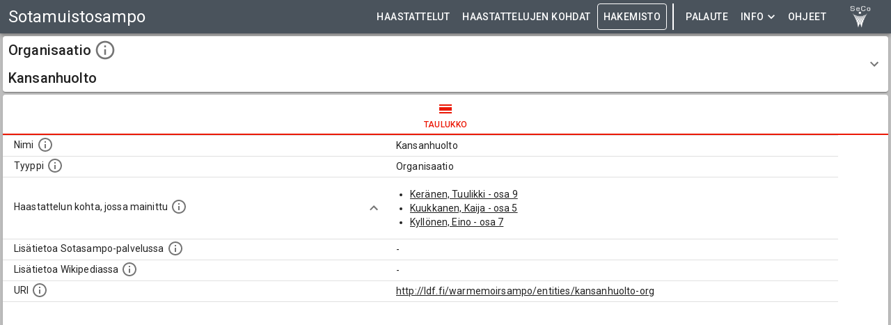

--- FILE ---
content_type: application/javascript; charset=UTF-8
request_url: https://sotamuistot.arkisto.fi/3190.680981b768bdd877dc86.js
body_size: 3615
content:
(self.webpackChunksampo_ui=self.webpackChunksampo_ui||[]).push([[3190],{95318:t=>{t.exports=function(t){return t&&t.__esModule?t:{default:t}},t.exports.__esModule=!0,t.exports.default=t.exports},78385:(t,e,n)=>{"use strict";n.d(e,{Z:()=>u});var i=n(67294),o=n(73935),r=n(30067),s=n(16600),a=n(7960);const u=i.forwardRef((function(t,e){const{children:n,container:u,disablePortal:c=!1}=t,[l,d]=i.useState(null),p=(0,r.Z)(i.isValidElement(n)?n.ref:null,e);return(0,s.Z)((()=>{c||d(function(t){return"function"==typeof t?t():t}(u)||document.body)}),[u,c]),(0,s.Z)((()=>{if(l&&!c)return(0,a.Z)(e,l),()=>{(0,a.Z)(e,null)}}),[e,l,c]),c?i.isValidElement(n)?i.cloneElement(n,{ref:p}):n:l?o.createPortal(n,l):l}))},28442:(t,e,n)=>{"use strict";n.d(e,{Z:()=>i});const i=function(t){return"string"==typeof t}},64938:(t,e,n)=>{"use strict";Object.defineProperty(e,"__esModule",{value:!0}),Object.defineProperty(e,"default",{enumerable:!0,get:function(){return i.createSvgIcon}});var i=n(51699)},96514:(t,e,n)=>{"use strict";n.d(e,{Z:()=>E});var i=n(87462),o=n(63366),r=n(67294),s=n(12666),a=n(2734),u=n(30577),c=n(51705),l=n(85893);const d=["addEndListener","appear","children","easing","in","onEnter","onEntered","onEntering","onExit","onExited","onExiting","style","timeout","TransitionComponent"];function p(t){return`scale(${t}, ${t**2})`}const f={entering:{opacity:1,transform:p(1)},entered:{opacity:1,transform:"none"}},m=r.forwardRef((function(t,e){const{addEndListener:n,appear:m=!0,children:E,easing:h,in:x,onEnter:Z,onEntered:v,onEntering:y,onExit:g,onExited:b,onExiting:C,style:T,timeout:S="auto",TransitionComponent:k=s.ZP}=t,N=(0,o.Z)(t,d),R=r.useRef(),O=r.useRef(),P=(0,a.Z)(),D=r.useRef(null),w=(0,c.Z)(E.ref,e),M=(0,c.Z)(D,w),_=t=>e=>{if(t){const n=D.current;void 0===e?t(n):t(n,e)}},I=_(y),L=_(((t,e)=>{(0,u.n)(t);const{duration:n,delay:i,easing:o}=(0,u.C)({style:T,timeout:S,easing:h},{mode:"enter"});let r;"auto"===S?(r=P.transitions.getAutoHeightDuration(t.clientHeight),O.current=r):r=n,t.style.transition=[P.transitions.create("opacity",{duration:r,delay:i}),P.transitions.create("transform",{duration:.666*r,delay:i,easing:o})].join(","),Z&&Z(t,e)})),j=_(v),F=_(C),V=_((t=>{const{duration:e,delay:n,easing:i}=(0,u.C)({style:T,timeout:S,easing:h},{mode:"exit"});let o;"auto"===S?(o=P.transitions.getAutoHeightDuration(t.clientHeight),O.current=o):o=e,t.style.transition=[P.transitions.create("opacity",{duration:o,delay:n}),P.transitions.create("transform",{duration:.666*o,delay:n||.333*o,easing:i})].join(","),t.style.opacity="0",t.style.transform=p(.75),g&&g(t)})),H=_(b);return r.useEffect((()=>()=>{clearTimeout(R.current)}),[]),(0,l.jsx)(k,(0,i.Z)({appear:m,in:x,nodeRef:D,onEnter:L,onEntered:j,onEntering:I,onExit:V,onExited:H,onExiting:F,addEndListener:t=>{"auto"===S&&(R.current=setTimeout(t,O.current||0)),n&&n(D.current,t)},timeout:"auto"===S?null:S},N,{children:(t,e)=>r.cloneElement(E,(0,i.Z)({style:(0,i.Z)({opacity:0,transform:p(.75),visibility:"exited"!==t||x?void 0:"hidden"},f[t],T,E.props.style),ref:M},e))}))}));m.muiSupportAuto=!0;const E=m},30577:(t,e,n)=>{"use strict";n.d(e,{n:()=>i,C:()=>o});const i=t=>t.scrollTop;function o(t,e){var n,i;const{timeout:o,easing:r,style:s={}}=t;return{duration:null!=(n=s.transitionDuration)?n:"number"==typeof o?o:o[e.mode]||0,easing:null!=(i=s.transitionTimingFunction)?i:"object"==typeof r?r[e.mode]:r,delay:s.transitionDelay}}},57144:(t,e,n)=>{"use strict";n.d(e,{Z:()=>i});const i=n(87596).Z},51699:(t,e,n)=>{"use strict";n.r(e),n.d(e,{capitalize:()=>i.Z,createChainedFunction:()=>o,createSvgIcon:()=>r.Z,debounce:()=>s.Z,deprecatedPropType:()=>a,isMuiElement:()=>u.Z,ownerDocument:()=>c.Z,ownerWindow:()=>l.Z,requirePropFactory:()=>d,setRef:()=>p,unstable_ClassNameGenerator:()=>y.Z,unstable_useEnhancedEffect:()=>f.Z,unstable_useId:()=>m.Z,unsupportedProp:()=>E,useControlled:()=>h.Z,useEventCallback:()=>x.Z,useForkRef:()=>Z.Z,useIsFocusVisible:()=>v.Z});var i=n(98216);const o=n(49064).Z;var r=n(15949),s=n(57144);const a=function(t,e){return()=>null};var u=n(48502),c=n(8038),l=n(5340);n(87462);const d=function(t,e){return()=>null},p=n(7960).Z;var f=n(58974),m=n(27909);const E=function(t,e,n,i,o){return null};var h=n(49299),x=n(2068),Z=n(51705),v=n(79674),y=n(49981)},48502:(t,e,n)=>{"use strict";n.d(e,{Z:()=>o});var i=n(67294);const o=function(t,e){return i.isValidElement(t)&&-1!==e.indexOf(t.type.muiName)}},8038:(t,e,n)=>{"use strict";n.d(e,{Z:()=>i});const i=n(57094).Z},5340:(t,e,n)=>{"use strict";n.d(e,{Z:()=>i});const i=n(58290).Z},49299:(t,e,n)=>{"use strict";n.d(e,{Z:()=>i});const i=n(8925).Z},27909:(t,e,n)=>{"use strict";n.d(e,{Z:()=>i});const i=n(57579).Z},61366:(t,e,n)=>{"use strict";n.d(e,{Z:()=>f});var i=n(87462),o=n(63366),r=n(67294),s=n(8679),a=n.n(s),u=n(44290),c=n(56760),l=n(85893);const d=["defaultTheme","withTheme","name"],p=["classes"],f=(t,e={})=>n=>{const{defaultTheme:s,withTheme:f=!1,name:m}=e,E=(0,o.Z)(e,d);let h=m;const x=(0,u.Z)(t,(0,i.Z)({defaultTheme:s,Component:n,name:m||n.displayName,classNamePrefix:h},E)),Z=r.forwardRef((function(t,e){const r=(0,o.Z)(t,p),a=x((0,i.Z)({},n.defaultProps,t));let u,d=r;return("string"==typeof m||f)&&(u=(0,c.Z)()||s,m&&(d=function(t){const{theme:e,name:n,props:o}=t;if(!(e&&e.components&&e.components[n]&&e.components[n].defaultProps))return o;const r=(0,i.Z)({},o),s=e.components[n].defaultProps;let a;for(a in s)void 0===r[a]&&(r[a]=s[a]);return r}({theme:u,name:m,props:r})),f&&!d.theme&&(d.theme=u)),(0,l.jsx)(n,(0,i.Z)({ref:e,classes:a},d))}));return a()(Z,n),Z}},49064:(t,e,n)=>{"use strict";function i(...t){return t.reduce(((t,e)=>null==e?t:function(...n){t.apply(this,n),e.apply(this,n)}),(()=>{}))}n.d(e,{Z:()=>i})},87596:(t,e,n)=>{"use strict";function i(t,e=166){let n;function i(...i){clearTimeout(n),n=setTimeout((()=>{t.apply(this,i)}),e)}return i.clear=()=>{clearTimeout(n)},i}n.d(e,{Z:()=>i})},57094:(t,e,n)=>{"use strict";function i(t){return t&&t.ownerDocument||document}n.d(e,{Z:()=>i})},58290:(t,e,n)=>{"use strict";n.d(e,{Z:()=>o});var i=n(57094);function o(t){return(0,i.Z)(t).defaultView||window}},8925:(t,e,n)=>{"use strict";n.d(e,{Z:()=>o});var i=n(67294);function o({controlled:t,default:e,name:n,state:o="value"}){const{current:r}=i.useRef(void 0!==t),[s,a]=i.useState(e);return[r?t:s,i.useCallback((t=>{r||a(t)}),[])]}},57579:(t,e,n)=>{"use strict";var i;n.d(e,{Z:()=>a});var o=n(67294);let r=0;const s=(i||(i=n.t(o,2))).useId;function a(t){if(void 0!==s){const e=s();return null!=t?t:e}return function(t){const[e,n]=o.useState(t),i=t||e;return o.useEffect((()=>{null==e&&(r+=1,n(`mui-${r}`))}),[e]),i}(t)}},12666:(t,e,n)=>{"use strict";n.d(e,{ZP:()=>E});var i=n(63366),o=n(94578),r=n(67294),s=n(73935);var a=n(220),u="unmounted",c="exited",l="entering",d="entered",p="exiting",f=function(t){function e(e,n){var i;i=t.call(this,e,n)||this;var o,r=n&&!n.isMounting?e.enter:e.appear;return i.appearStatus=null,e.in?r?(o=c,i.appearStatus=l):o=d:o=e.unmountOnExit||e.mountOnEnter?u:c,i.state={status:o},i.nextCallback=null,i}(0,o.Z)(e,t),e.getDerivedStateFromProps=function(t,e){return t.in&&e.status===u?{status:c}:null};var n=e.prototype;return n.componentDidMount=function(){this.updateStatus(!0,this.appearStatus)},n.componentDidUpdate=function(t){var e=null;if(t!==this.props){var n=this.state.status;this.props.in?n!==l&&n!==d&&(e=l):n!==l&&n!==d||(e=p)}this.updateStatus(!1,e)},n.componentWillUnmount=function(){this.cancelNextCallback()},n.getTimeouts=function(){var t,e,n,i=this.props.timeout;return t=e=n=i,null!=i&&"number"!=typeof i&&(t=i.exit,e=i.enter,n=void 0!==i.appear?i.appear:e),{exit:t,enter:e,appear:n}},n.updateStatus=function(t,e){void 0===t&&(t=!1),null!==e?(this.cancelNextCallback(),e===l?this.performEnter(t):this.performExit()):this.props.unmountOnExit&&this.state.status===c&&this.setState({status:u})},n.performEnter=function(t){var e=this,n=this.props.enter,i=this.context?this.context.isMounting:t,o=this.props.nodeRef?[i]:[s.findDOMNode(this),i],r=o[0],a=o[1],u=this.getTimeouts(),c=i?u.appear:u.enter;t||n?(this.props.onEnter(r,a),this.safeSetState({status:l},(function(){e.props.onEntering(r,a),e.onTransitionEnd(c,(function(){e.safeSetState({status:d},(function(){e.props.onEntered(r,a)}))}))}))):this.safeSetState({status:d},(function(){e.props.onEntered(r)}))},n.performExit=function(){var t=this,e=this.props.exit,n=this.getTimeouts(),i=this.props.nodeRef?void 0:s.findDOMNode(this);e?(this.props.onExit(i),this.safeSetState({status:p},(function(){t.props.onExiting(i),t.onTransitionEnd(n.exit,(function(){t.safeSetState({status:c},(function(){t.props.onExited(i)}))}))}))):this.safeSetState({status:c},(function(){t.props.onExited(i)}))},n.cancelNextCallback=function(){null!==this.nextCallback&&(this.nextCallback.cancel(),this.nextCallback=null)},n.safeSetState=function(t,e){e=this.setNextCallback(e),this.setState(t,e)},n.setNextCallback=function(t){var e=this,n=!0;return this.nextCallback=function(i){n&&(n=!1,e.nextCallback=null,t(i))},this.nextCallback.cancel=function(){n=!1},this.nextCallback},n.onTransitionEnd=function(t,e){this.setNextCallback(e);var n=this.props.nodeRef?this.props.nodeRef.current:s.findDOMNode(this),i=null==t&&!this.props.addEndListener;if(n&&!i){if(this.props.addEndListener){var o=this.props.nodeRef?[this.nextCallback]:[n,this.nextCallback],r=o[0],a=o[1];this.props.addEndListener(r,a)}null!=t&&setTimeout(this.nextCallback,t)}else setTimeout(this.nextCallback,0)},n.render=function(){var t=this.state.status;if(t===u)return null;var e=this.props,n=e.children,o=(e.in,e.mountOnEnter,e.unmountOnExit,e.appear,e.enter,e.exit,e.timeout,e.addEndListener,e.onEnter,e.onEntering,e.onEntered,e.onExit,e.onExiting,e.onExited,e.nodeRef,(0,i.Z)(e,["children","in","mountOnEnter","unmountOnExit","appear","enter","exit","timeout","addEndListener","onEnter","onEntering","onEntered","onExit","onExiting","onExited","nodeRef"]));return r.createElement(a.Z.Provider,{value:null},"function"==typeof n?n(t,o):r.cloneElement(r.Children.only(n),o))},e}(r.Component);function m(){}f.contextType=a.Z,f.propTypes={},f.defaultProps={in:!1,mountOnEnter:!1,unmountOnExit:!1,appear:!1,enter:!0,exit:!0,onEnter:m,onEntering:m,onEntered:m,onExit:m,onExiting:m,onExited:m},f.UNMOUNTED=u,f.EXITED=c,f.ENTERING=l,f.ENTERED=d,f.EXITING=p;const E=f}}]);

--- FILE ---
content_type: application/javascript; charset=UTF-8
request_url: https://sotamuistot.arkisto.fi/6336.680981b768bdd877dc86.js
body_size: 3037
content:
"use strict";(self.webpackChunksampo_ui=self.webpackChunksampo_ui||[]).push([[6336],{9573:(e,t,a)=>{a.d(t,{Z:()=>v});var r=a(63366),o=a(87462),n=a(67294),s=a(86010),i=a(27192),l=a(31618),c=a(89130),d=a(29602),p=a(28979);function u(e){return(0,p.Z)("MuiTable",e)}(0,a(76087).Z)("MuiTable",["root","stickyHeader"]);var m=a(85893);const f=["className","component","padding","size","stickyHeader"],Z=(0,d.ZP)("table",{name:"MuiTable",slot:"Root",overridesResolver:(e,t)=>{const{ownerState:a}=e;return[t.root,a.stickyHeader&&t.stickyHeader]}})((({theme:e,ownerState:t})=>(0,o.Z)({display:"table",width:"100%",borderCollapse:"collapse",borderSpacing:0,"& caption":(0,o.Z)({},e.typography.body2,{padding:e.spacing(2),color:e.palette.text.secondary,textAlign:"left",captionSide:"bottom"})},t.stickyHeader&&{borderCollapse:"separate"}))),h="table",v=n.forwardRef((function(e,t){const a=(0,c.Z)({props:e,name:"MuiTable"}),{className:d,component:p=h,padding:v="normal",size:g="medium",stickyHeader:b=!1}=a,y=(0,r.Z)(a,f),w=(0,o.Z)({},a,{component:p,padding:v,size:g,stickyHeader:b}),x=(e=>{const{classes:t,stickyHeader:a}=e,r={root:["root",a&&"stickyHeader"]};return(0,i.Z)(r,u,t)})(w),k=n.useMemo((()=>({padding:v,size:g,stickyHeader:b})),[v,g,b]);return(0,m.jsx)(l.Z.Provider,{value:k,children:(0,m.jsx)(Z,(0,o.Z)({as:p,role:p===h?null:"table",ref:t,className:(0,s.Z)(x.root,d),ownerState:w},y))})}))},38732:(e,t,a)=>{a.d(t,{Z:()=>g});var r=a(87462),o=a(63366),n=a(67294),s=a(86010),i=a(27192),l=a(44063),c=a(89130),d=a(29602),p=a(28979);function u(e){return(0,p.Z)("MuiTableBody",e)}(0,a(76087).Z)("MuiTableBody",["root"]);var m=a(85893);const f=["className","component"],Z=(0,d.ZP)("tbody",{name:"MuiTableBody",slot:"Root",overridesResolver:(e,t)=>t.root})({display:"table-row-group"}),h={variant:"body"},v="tbody",g=n.forwardRef((function(e,t){const a=(0,c.Z)({props:e,name:"MuiTableBody"}),{className:n,component:d=v}=a,p=(0,o.Z)(a,f),g=(0,r.Z)({},a,{component:d}),b=(e=>{const{classes:t}=e;return(0,i.Z)({root:["root"]},u,t)})(g);return(0,m.jsx)(l.Z.Provider,{value:h,children:(0,m.jsx)(Z,(0,r.Z)({className:(0,s.Z)(b.root,n),as:d,ref:t,role:d===v?null:"rowgroup",ownerState:g},p))})}))},3694:(e,t,a)=>{a.d(t,{Z:()=>b});var r=a(87462),o=a(63366),n=a(67294),s=a(86010),i=a(27192),l=a(41796),c=a(44063),d=a(89130),p=a(29602),u=a(28979);function m(e){return(0,u.Z)("MuiTableRow",e)}const f=(0,a(76087).Z)("MuiTableRow",["root","selected","hover","head","footer"]);var Z=a(85893);const h=["className","component","hover","selected"],v=(0,p.ZP)("tr",{name:"MuiTableRow",slot:"Root",overridesResolver:(e,t)=>{const{ownerState:a}=e;return[t.root,a.head&&t.head,a.footer&&t.footer]}})((({theme:e})=>({color:"inherit",display:"table-row",verticalAlign:"middle",outline:0,[`&.${f.hover}:hover`]:{backgroundColor:e.palette.action.hover},[`&.${f.selected}`]:{backgroundColor:(0,l.Fq)(e.palette.primary.main,e.palette.action.selectedOpacity),"&:hover":{backgroundColor:(0,l.Fq)(e.palette.primary.main,e.palette.action.selectedOpacity+e.palette.action.hoverOpacity)}}}))),g="tr",b=n.forwardRef((function(e,t){const a=(0,d.Z)({props:e,name:"MuiTableRow"}),{className:l,component:p=g,hover:u=!1,selected:f=!1}=a,b=(0,o.Z)(a,h),y=n.useContext(c.Z),w=(0,r.Z)({},a,{component:p,hover:u,selected:f,head:y&&"head"===y.variant,footer:y&&"footer"===y.variant}),x=(e=>{const{classes:t,selected:a,hover:r,head:o,footer:n}=e,s={root:["root",a&&"selected",r&&"hover",o&&"head",n&&"footer"]};return(0,i.Z)(s,m,t)})(w);return(0,Z.jsx)(v,(0,r.Z)({as:p,ref:t,className:(0,s.Z)(x.root,l),role:p===g?null:"row",ownerState:w},b))}))},76336:(e,t,a)=>{a.r(t),a.d(t,{InstanceHomePageTableComponent:()=>M,default:()=>E}),a(12419);var r=a(43144),o=a(15671),n=a(97326),s=a(60136),i=a(82963),l=a(61120),c=a(4942),d=(a(74916),a(23123),a(21249),a(92222),a(66992),a(41539),a(70189),a(78783),a(88921),a(96248),a(13599),a(11477),a(64362),a(15389),a(90401),a(45164),a(91238),a(54837),a(87485),a(56767),a(76651),a(61437),a(35285),a(39865),a(33948),a(54747),a(67294)),p=a(45697),u=a.n(p),m=a(71893),f=a.n(m),Z=a(61366),h=a(86010),v=a(23508),g=a(9573),b=a(38732),y=a(3694),w=a(46926),x=a(48318),k=a(14563),R=a(6867),T=a(2548);var C=function(e){(0,s.Z)(u,e);var t,a,p=(t=u,a=function(){if("undefined"==typeof Reflect||!Reflect.construct)return!1;if(Reflect.construct.sham)return!1;if("function"==typeof Proxy)return!0;try{return Boolean.prototype.valueOf.call(Reflect.construct(Boolean,[],(function(){}))),!0}catch(e){return!1}}(),function(){var e,r=(0,l.Z)(t);if(a){var o=(0,l.Z)(this).constructor;e=Reflect.construct(r,arguments,o)}else e=r.apply(this,arguments);return(0,i.Z)(this,e)});function u(e){var t;(0,o.Z)(this,u),t=p.call(this,e),(0,c.Z)((0,n.Z)(t),"componentDidMount",(function(){t.props.fetchResultsWhenMounted&&t.props.fetchResults({perspectiveID:t.props.perspectiveConfig.id,resultClass:t.props.resultClass,facetClass:t.props.facetClass,uri:t.props.uri})})),(0,c.Z)((0,n.Z)(t),"handleExpandRow",(function(e){return function(){var a=t.state.expandedRows;a.has(e)?a.delete(e):a.add(e),t.setState({expandedRows:a})}})),(0,c.Z)((0,n.Z)(t),"hasExpandableContent",(function(e){var t=e.data,a=e.config,r=!1,o=Array.isArray(t);return o&&(r=!0),!o&&t&&"-"!==t&&"string"===a.valueType&&a.collapsedMaxWords&&t.split(" ").length>a.collapsedMaxWords&&(r=!0),r})),(0,c.Z)((0,n.Z)(t),"render",(function(){var e=t.props,a=e.classes,r=e.data,o=e.properties,n=e.screenSize,s=e.perspectiveConfig.id;return d.createElement(d.Fragment,null,r&&d.createElement(g.Z,{className:a.instanceTable,size:"small"},d.createElement(b.Z,null,o.map((function(e){var o=f().get("perspectives.".concat(s,".properties.").concat(e.id,".label")),i=f().get("perspectives.".concat(s,".properties.").concat(e.id,".description")),l=e.id,p=e.valueType,u=e.makeLink,m=e.externalLink,Z=e.sortValues,g=e.sortBy,b=e.numberedList,C=e.minWidth,M=e.linkAsButton,E=e.collapsedMaxWords,H=e.showSource,L=e.sourceExternalLink,N=e.renderAsHTML,S=e.HTMLParserTask,B=e.previewImageHeight;"xs"!==n&&"sm"!==n||(B=50);var P=t.state.expandedRows.has(e.id);return d.createElement(y.Z,{key:e.id},d.createElement(w.Z,{className:a.labelCell},o,d.createElement(k.Z,{className:a.tooltip,title:i,enterDelay:300},d.createElement(R.Z,{size:"large"},d.createElement(T.Z,null)))),d.createElement(w.Z,{className:a.expandCell},t.hasExpandableContent({data:r[l],config:e})&&d.createElement(R.Z,{className:(0,h.Z)(a.expand,(0,c.Z)({},a.expandOpen,P)),onClick:t.handleExpandRow(e.id),"aria-expanded":P,"aria-label":"Show more",size:"large"},d.createElement(v.Z,null))),d.createElement(x.Z,{key:l,columnId:l,data:r[l],valueType:p,makeLink:u,externalLink:m,sortValues:Z,sortBy:g,numberedList:b,minWidth:C,previewImageHeight:B,container:"cell",expanded:P,shortenLabel:!1,linkAsButton:M,collapsedMaxWords:E,showSource:H,sourceExternalLink:L,renderAsHTML:N,HTMLParserTask:S,referencedTerm:r.referencedTerm}))})))))}));var a=new Set;return e.properties.forEach((function(e){e.expandedOnInstancePage&&a.add(e.id)})),t.state={expandedRows:a},t}return(0,r.Z)(u)}(d.Component);C.propTypes={classes:u().object.isRequired,resultClass:u().string.isRequired,data:u().object,properties:u().array.isRequired};var M=C;const E=(0,Z.Z)((function(e){var t,a;return{instanceTable:(t={maxWidth:1200,width:"100%"},(0,c.Z)(t,e.breakpoints.down("lg"),{tableLayout:"fixed",overflowWrap:"break-word"}),(0,c.Z)(t,"borderTop","1px solid rgba(224, 224, 224, 1);"),t),divider:{marginTop:e.spacing(1),marginBottom:e.spacing(1)},sahaButton:{margin:e.spacing(2)},spinnerContainer:{display:"flex",width:"100%",height:"100%",alignItems:"center",justifyContent:"center"},labelCell:(a={},(0,c.Z)(a,e.breakpoints.down("lg"),{paddingRight:0}),(0,c.Z)(a,e.breakpoints.up("md"),{minWidth:280}),a),tooltip:{marginTop:-3},expandCell:(0,c.Z)({paddingRight:0,paddingTop:0,paddingBottom:0,width:32},e.breakpoints.down("lg"),{paddingLeft:0}),expand:{transform:"rotate(0deg)",marginLeft:"auto",transition:e.transitions.create("transform",{duration:e.transitions.duration.shortest})},expandOpen:{transform:"rotate(180deg)"}}}))(C)}}]);

--- FILE ---
content_type: application/javascript; charset=UTF-8
request_url: https://sotamuistot.arkisto.fi/7794.680981b768bdd877dc86.js
body_size: 4777
content:
"use strict";(self.webpackChunksampo_ui=self.webpackChunksampo_ui||[]).push([[7794],{2310:(e,n,t)=>{t.d(n,{Z:()=>d});var o=t(67294),r=t(30067),s=t(57094),i=t(85893);const a=["input","select","textarea","a[href]","button","[tabindex]","audio[controls]","video[controls]",'[contenteditable]:not([contenteditable="false"])'].join(",");function c(e){const n=[],t=[];return Array.from(e.querySelectorAll(a)).forEach(((e,o)=>{const r=function(e){const n=parseInt(e.getAttribute("tabindex"),10);return Number.isNaN(n)?"true"===e.contentEditable||("AUDIO"===e.nodeName||"VIDEO"===e.nodeName||"DETAILS"===e.nodeName)&&null===e.getAttribute("tabindex")?0:e.tabIndex:n}(e);-1!==r&&function(e){return!(e.disabled||"INPUT"===e.tagName&&"hidden"===e.type||function(e){if("INPUT"!==e.tagName||"radio"!==e.type)return!1;if(!e.name)return!1;const n=n=>e.ownerDocument.querySelector(`input[type="radio"]${n}`);let t=n(`[name="${e.name}"]:checked`);return t||(t=n(`[name="${e.name}"]`)),t!==e}(e))}(e)&&(0===r?n.push(e):t.push({documentOrder:o,tabIndex:r,node:e}))})),t.sort(((e,n)=>e.tabIndex===n.tabIndex?e.documentOrder-n.documentOrder:e.tabIndex-n.tabIndex)).map((e=>e.node)).concat(n)}function l(){return!0}const d=function(e){const{children:n,disableAutoFocus:t=!1,disableEnforceFocus:a=!1,disableRestoreFocus:d=!1,getTabbable:u=c,isEnabled:p=l,open:f}=e,m=o.useRef(),h=o.useRef(null),b=o.useRef(null),v=o.useRef(null),E=o.useRef(null),Z=o.useRef(!1),y=o.useRef(null),x=(0,r.Z)(n.ref,y),g=o.useRef(null);o.useEffect((()=>{f&&y.current&&(Z.current=!t)}),[t,f]),o.useEffect((()=>{if(!f||!y.current)return;const e=(0,s.Z)(y.current);return y.current.contains(e.activeElement)||(y.current.hasAttribute("tabIndex")||y.current.setAttribute("tabIndex",-1),Z.current&&y.current.focus()),()=>{d||(v.current&&v.current.focus&&(m.current=!0,v.current.focus()),v.current=null)}}),[f]),o.useEffect((()=>{if(!f||!y.current)return;const e=(0,s.Z)(y.current),n=n=>{const{current:t}=y;if(null!==t)if(e.hasFocus()&&!a&&p()&&!m.current){if(!t.contains(e.activeElement)){if(n&&E.current!==n.target||e.activeElement!==E.current)E.current=null;else if(null!==E.current)return;if(!Z.current)return;let s=[];if(e.activeElement!==h.current&&e.activeElement!==b.current||(s=u(y.current)),s.length>0){var o,r;const e=Boolean((null==(o=g.current)?void 0:o.shiftKey)&&"Tab"===(null==(r=g.current)?void 0:r.key)),n=s[0],t=s[s.length-1];e?t.focus():n.focus()}else t.focus()}}else m.current=!1},t=n=>{g.current=n,!a&&p()&&"Tab"===n.key&&e.activeElement===y.current&&n.shiftKey&&(m.current=!0,b.current.focus())};e.addEventListener("focusin",n),e.addEventListener("keydown",t,!0);const o=setInterval((()=>{"BODY"===e.activeElement.tagName&&n()}),50);return()=>{clearInterval(o),e.removeEventListener("focusin",n),e.removeEventListener("keydown",t,!0)}}),[t,a,d,p,f,u]);const k=e=>{null===v.current&&(v.current=e.relatedTarget),Z.current=!0};return(0,i.jsxs)(o.Fragment,{children:[(0,i.jsx)("div",{tabIndex:0,onFocus:k,ref:h,"data-test":"sentinelStart"}),o.cloneElement(n,{ref:x,onFocus:e=>{null===v.current&&(v.current=e.relatedTarget),Z.current=!0,E.current=e.target;const t=n.props.onFocus;t&&t(e)}}),(0,i.jsx)("div",{tabIndex:0,onFocus:k,ref:b,"data-test":"sentinelEnd"})]})}},94603:(e,n,t)=>{t.d(n,{Z:()=>y});var o=t(63366),r=t(87462),s=t(67294),i=t(28442),a=t(86010),c=t(27192),l=t(76087),d=t(28979);function u(e){return(0,d.Z)("MuiBackdrop",e)}(0,l.Z)("MuiBackdrop",["root","invisible"]);var p=t(85893);const f=["classes","className","invisible","component","components","componentsProps","theme"],m=s.forwardRef((function(e,n){const{classes:t,className:s,invisible:l=!1,component:d="div",components:m={},componentsProps:h={},theme:b}=e,v=(0,o.Z)(e,f),E=(0,r.Z)({},e,{classes:t,invisible:l}),Z=(e=>{const{classes:n,invisible:t}=e,o={root:["root",t&&"invisible"]};return(0,c.Z)(o,u,n)})(E),y=m.Root||d,x=h.root||{};return(0,p.jsx)(y,(0,r.Z)({"aria-hidden":!0},x,!(0,i.Z)(y)&&{as:d,ownerState:(0,r.Z)({},E,x.ownerState),theme:b},{ref:n},v,{className:(0,a.Z)(Z.root,x.className,s)}))}));var h=t(29602),b=t(89130),v=t(16628);const E=["children","components","componentsProps","className","invisible","open","transitionDuration","TransitionComponent"],Z=(0,h.ZP)("div",{name:"MuiBackdrop",slot:"Root",overridesResolver:(e,n)=>{const{ownerState:t}=e;return[n.root,t.invisible&&n.invisible]}})((({ownerState:e})=>(0,r.Z)({position:"fixed",display:"flex",alignItems:"center",justifyContent:"center",right:0,bottom:0,top:0,left:0,backgroundColor:"rgba(0, 0, 0, 0.5)",WebkitTapHighlightColor:"transparent"},e.invisible&&{backgroundColor:"transparent"}))),y=s.forwardRef((function(e,n){var t;const s=(0,b.Z)({props:e,name:"MuiBackdrop"}),{children:a,components:c={},componentsProps:l={},className:d,invisible:u=!1,open:f,transitionDuration:h,TransitionComponent:y=v.Z}=s,x=(0,o.Z)(s,E),g=(e=>{const{classes:n}=e;return n})((0,r.Z)({},s,{invisible:u}));return(0,p.jsx)(y,(0,r.Z)({in:f,timeout:h},x,{children:(0,p.jsx)(m,{className:d,invisible:u,components:(0,r.Z)({Root:Z},c),componentsProps:{root:(0,r.Z)({},l.root,(!c.Root||!(0,i.Z)(c.Root))&&{ownerState:(0,r.Z)({},null==(t=l.root)?void 0:t.ownerState)})},classes:g,ref:n,children:a})}))}))},16628:(e,n,t)=>{t.d(n,{Z:()=>f});var o=t(87462),r=t(63366),s=t(67294),i=t(12666),a=t(2734),c=t(30577),l=t(51705),d=t(85893);const u=["addEndListener","appear","children","easing","in","onEnter","onEntered","onEntering","onExit","onExited","onExiting","style","timeout","TransitionComponent"],p={entering:{opacity:1},entered:{opacity:1}},f=s.forwardRef((function(e,n){const t=(0,a.Z)(),f={enter:t.transitions.duration.enteringScreen,exit:t.transitions.duration.leavingScreen},{addEndListener:m,appear:h=!0,children:b,easing:v,in:E,onEnter:Z,onEntered:y,onEntering:x,onExit:g,onExited:k,onExiting:R,style:w,timeout:T=f,TransitionComponent:S=i.ZP}=e,P=(0,r.Z)(e,u),F=s.useRef(null),C=(0,l.Z)(b.ref,n),A=(0,l.Z)(F,C),I=e=>n=>{if(e){const t=F.current;void 0===n?e(t):e(t,n)}},M=I(x),N=I(((e,n)=>{(0,c.n)(e);const o=(0,c.C)({style:w,timeout:T,easing:v},{mode:"enter"});e.style.webkitTransition=t.transitions.create("opacity",o),e.style.transition=t.transitions.create("opacity",o),Z&&Z(e,n)})),B=I(y),L=I(R),D=I((e=>{const n=(0,c.C)({style:w,timeout:T,easing:v},{mode:"exit"});e.style.webkitTransition=t.transitions.create("opacity",n),e.style.transition=t.transitions.create("opacity",n),g&&g(e)})),j=I(k);return(0,d.jsx)(S,(0,o.Z)({appear:h,in:E,nodeRef:F,onEnter:N,onEntered:B,onEntering:M,onExit:D,onExited:j,onExiting:L,addEndListener:e=>{m&&m(F.current,e)},timeout:T},P,{children:(e,n)=>s.cloneElement(b,(0,o.Z)({style:(0,o.Z)({opacity:0,visibility:"exited"!==e||E?void 0:"hidden"},p[e],w,b.props.style),ref:A},n))}))}))},37794:(e,n,t)=>{t.d(n,{Z:()=>N});var o=t(63366),r=t(87462),s=t(67294),i=t(28442),a=t(86010),c=t(30067),l=t(57094),d=t(73633),u=t(49064),p=t(27192),f=t(78385),m=t(58290),h=t(95806);function b(e,n){n?e.setAttribute("aria-hidden","true"):e.removeAttribute("aria-hidden")}function v(e){return parseInt((0,m.Z)(e).getComputedStyle(e).paddingRight,10)||0}function E(e,n,t,o=[],r){const s=[n,t,...o],i=["TEMPLATE","SCRIPT","STYLE"];[].forEach.call(e.children,(e=>{-1===s.indexOf(e)&&-1===i.indexOf(e.tagName)&&b(e,r)}))}function Z(e,n){let t=-1;return e.some(((e,o)=>!!n(e)&&(t=o,!0))),t}var y=t(2310),x=t(76087),g=t(28979);function k(e){return(0,g.Z)("MuiModal",e)}(0,x.Z)("MuiModal",["root","hidden"]);var R=t(85893);const w=["BackdropComponent","BackdropProps","children","classes","className","closeAfterTransition","component","components","componentsProps","container","disableAutoFocus","disableEnforceFocus","disableEscapeKeyDown","disablePortal","disableRestoreFocus","disableScrollLock","hideBackdrop","keepMounted","manager","onBackdropClick","onClose","onKeyDown","open","theme","onTransitionEnter","onTransitionExited"],T=new class{constructor(){this.containers=void 0,this.modals=void 0,this.modals=[],this.containers=[]}add(e,n){let t=this.modals.indexOf(e);if(-1!==t)return t;t=this.modals.length,this.modals.push(e),e.modalRef&&b(e.modalRef,!1);const o=function(e){const n=[];return[].forEach.call(e.children,(e=>{"true"===e.getAttribute("aria-hidden")&&n.push(e)})),n}(n);E(n,e.mount,e.modalRef,o,!0);const r=Z(this.containers,(e=>e.container===n));return-1!==r?(this.containers[r].modals.push(e),t):(this.containers.push({modals:[e],container:n,restore:null,hiddenSiblings:o}),t)}mount(e,n){const t=Z(this.containers,(n=>-1!==n.modals.indexOf(e))),o=this.containers[t];o.restore||(o.restore=function(e,n){const t=[],o=e.container;if(!n.disableScrollLock){if(function(e){const n=(0,l.Z)(e);return n.body===e?(0,m.Z)(e).innerWidth>n.documentElement.clientWidth:e.scrollHeight>e.clientHeight}(o)){const e=(0,h.Z)((0,l.Z)(o));t.push({value:o.style.paddingRight,property:"padding-right",el:o}),o.style.paddingRight=`${v(o)+e}px`;const n=(0,l.Z)(o).querySelectorAll(".mui-fixed");[].forEach.call(n,(n=>{t.push({value:n.style.paddingRight,property:"padding-right",el:n}),n.style.paddingRight=`${v(n)+e}px`}))}const e=o.parentElement,n=(0,m.Z)(o),r="HTML"===(null==e?void 0:e.nodeName)&&"scroll"===n.getComputedStyle(e).overflowY?e:o;t.push({value:r.style.overflow,property:"overflow",el:r},{value:r.style.overflowX,property:"overflow-x",el:r},{value:r.style.overflowY,property:"overflow-y",el:r}),r.style.overflow="hidden"}return()=>{t.forEach((({value:e,el:n,property:t})=>{e?n.style.setProperty(t,e):n.style.removeProperty(t)}))}}(o,n))}remove(e){const n=this.modals.indexOf(e);if(-1===n)return n;const t=Z(this.containers,(n=>-1!==n.modals.indexOf(e))),o=this.containers[t];if(o.modals.splice(o.modals.indexOf(e),1),this.modals.splice(n,1),0===o.modals.length)o.restore&&o.restore(),e.modalRef&&b(e.modalRef,!0),E(o.container,e.mount,e.modalRef,o.hiddenSiblings,!1),this.containers.splice(t,1);else{const e=o.modals[o.modals.length-1];e.modalRef&&b(e.modalRef,!1)}return n}isTopModal(e){return this.modals.length>0&&this.modals[this.modals.length-1]===e}},S=s.forwardRef((function(e,n){const{BackdropComponent:t,BackdropProps:m,children:h,classes:v,className:E,closeAfterTransition:Z=!1,component:x="div",components:g={},componentsProps:S={},container:P,disableAutoFocus:F=!1,disableEnforceFocus:C=!1,disableEscapeKeyDown:A=!1,disablePortal:I=!1,disableRestoreFocus:M=!1,disableScrollLock:N=!1,hideBackdrop:B=!1,keepMounted:L=!1,manager:D=T,onBackdropClick:j,onClose:O,onKeyDown:K,open:W,theme:$,onTransitionEnter:H,onTransitionExited:Y}=e,q=(0,o.Z)(e,w),[z,U]=s.useState(!0),_=s.useRef({}),V=s.useRef(null),X=s.useRef(null),G=(0,c.Z)(X,n),J=function(e){return!!e.children&&e.children.props.hasOwnProperty("in")}(e),Q=()=>(_.current.modalRef=X.current,_.current.mountNode=V.current,_.current),ee=()=>{D.mount(Q(),{disableScrollLock:N}),X.current.scrollTop=0},ne=(0,d.Z)((()=>{const e=function(e){return"function"==typeof e?e():e}(P)||(0,l.Z)(V.current).body;D.add(Q(),e),X.current&&ee()})),te=s.useCallback((()=>D.isTopModal(Q())),[D]),oe=(0,d.Z)((e=>{V.current=e,e&&(W&&te()?ee():b(X.current,!0))})),re=s.useCallback((()=>{D.remove(Q())}),[D]);s.useEffect((()=>()=>{re()}),[re]),s.useEffect((()=>{W?ne():J&&Z||re()}),[W,re,J,Z,ne]);const se=(0,r.Z)({},e,{classes:v,closeAfterTransition:Z,disableAutoFocus:F,disableEnforceFocus:C,disableEscapeKeyDown:A,disablePortal:I,disableRestoreFocus:M,disableScrollLock:N,exited:z,hideBackdrop:B,keepMounted:L}),ie=(e=>{const{open:n,exited:t,classes:o}=e,r={root:["root",!n&&t&&"hidden"]};return(0,p.Z)(r,k,o)})(se);if(!L&&!W&&(!J||z))return null;const ae={};void 0===h.props.tabIndex&&(ae.tabIndex="-1"),J&&(ae.onEnter=(0,u.Z)((()=>{U(!1),H&&H()}),h.props.onEnter),ae.onExited=(0,u.Z)((()=>{U(!0),Y&&Y(),Z&&re()}),h.props.onExited));const ce=g.Root||x,le=S.root||{};return(0,R.jsx)(f.Z,{ref:oe,container:P,disablePortal:I,children:(0,R.jsxs)(ce,(0,r.Z)({role:"presentation"},le,!(0,i.Z)(ce)&&{as:x,ownerState:(0,r.Z)({},se,le.ownerState),theme:$},q,{ref:G,onKeyDown:e=>{K&&K(e),"Escape"===e.key&&te()&&(A||(e.stopPropagation(),O&&O(e,"escapeKeyDown")))},className:(0,a.Z)(ie.root,le.className,E),children:[!B&&t?(0,R.jsx)(t,(0,r.Z)({open:W,onClick:e=>{e.target===e.currentTarget&&(j&&j(e),O&&O(e,"backdropClick"))}},m)):null,(0,R.jsx)(y.Z,{disableEnforceFocus:C,disableAutoFocus:F,disableRestoreFocus:M,isEnabled:te,open:W,children:s.cloneElement(h,ae)})]}))})}));var P=t(29602),F=t(89130),C=t(94603);const A=["BackdropComponent","closeAfterTransition","children","components","componentsProps","disableAutoFocus","disableEnforceFocus","disableEscapeKeyDown","disablePortal","disableRestoreFocus","disableScrollLock","hideBackdrop","keepMounted"],I=(0,P.ZP)("div",{name:"MuiModal",slot:"Root",overridesResolver:(e,n)=>{const{ownerState:t}=e;return[n.root,!t.open&&t.exited&&n.hidden]}})((({theme:e,ownerState:n})=>(0,r.Z)({position:"fixed",zIndex:e.zIndex.modal,right:0,bottom:0,top:0,left:0},!n.open&&n.exited&&{visibility:"hidden"}))),M=(0,P.ZP)(C.Z,{name:"MuiModal",slot:"Backdrop",overridesResolver:(e,n)=>n.backdrop})({zIndex:-1}),N=s.forwardRef((function(e,n){var t;const a=(0,F.Z)({name:"MuiModal",props:e}),{BackdropComponent:c=M,closeAfterTransition:l=!1,children:d,components:u={},componentsProps:p={},disableAutoFocus:f=!1,disableEnforceFocus:m=!1,disableEscapeKeyDown:h=!1,disablePortal:b=!1,disableRestoreFocus:v=!1,disableScrollLock:E=!1,hideBackdrop:Z=!1,keepMounted:y=!1}=a,x=(0,o.Z)(a,A),[g,k]=s.useState(!0),w={closeAfterTransition:l,disableAutoFocus:f,disableEnforceFocus:m,disableEscapeKeyDown:h,disablePortal:b,disableRestoreFocus:v,disableScrollLock:E,hideBackdrop:Z,keepMounted:y},T=(0,r.Z)({},a,w,{exited:g}).classes;return(0,R.jsx)(S,(0,r.Z)({components:(0,r.Z)({Root:I},u),componentsProps:{root:(0,r.Z)({},p.root,(!u.Root||!(0,i.Z)(u.Root))&&{ownerState:(0,r.Z)({},null==(t=p.root)?void 0:t.ownerState)})},BackdropComponent:c,onTransitionEnter:()=>k(!1),onTransitionExited:()=>k(!0),ref:n},x,{classes:T},w,{children:d}))}))},95806:(e,n,t)=>{function o(e){const n=e.documentElement.clientWidth;return Math.abs(window.innerWidth-n)}t.d(n,{Z:()=>o})}}]);

--- FILE ---
content_type: application/javascript; charset=UTF-8
request_url: https://sotamuistot.arkisto.fi/6519.680981b768bdd877dc86.js
body_size: 5883
content:
"use strict";(self.webpackChunksampo_ui=self.webpackChunksampo_ui||[]).push([[6519],{54386:(e,t,r)=>{r.d(t,{Z:()=>g});var n=r(63366),o=r(87462),a=r(67294),i=r(86010),l=r(27192),c=r(89130),s=r(29602),p=r(28979);function u(e){return(0,p.Z)("MuiToolbar",e)}(0,r(76087).Z)("MuiToolbar",["root","gutters","regular","dense"]);var f=r(85893);const h=["className","component","disableGutters","variant"],d=(0,s.ZP)("div",{name:"MuiToolbar",slot:"Root",overridesResolver:(e,t)=>{const{ownerState:r}=e;return[t.root,!r.disableGutters&&t.gutters,t[r.variant]]}})((({theme:e,ownerState:t})=>(0,o.Z)({position:"relative",display:"flex",alignItems:"center"},!t.disableGutters&&{paddingLeft:e.spacing(2),paddingRight:e.spacing(2),[e.breakpoints.up("sm")]:{paddingLeft:e.spacing(3),paddingRight:e.spacing(3)}},"dense"===t.variant&&{minHeight:48})),(({theme:e,ownerState:t})=>"regular"===t.variant&&e.mixins.toolbar)),g=a.forwardRef((function(e,t){const r=(0,c.Z)({props:e,name:"MuiToolbar"}),{className:a,component:s="div",disableGutters:p=!1,variant:g="regular"}=r,m=(0,n.Z)(r,h),Z=(0,o.Z)({},r,{component:s,disableGutters:p,variant:g}),y=(e=>{const{classes:t,disableGutters:r,variant:n}=e,o={root:["root",!r&&"gutters",n]};return(0,l.Z)(o,u,t)})(Z);return(0,f.jsx)(d,(0,o.Z)({as:s,className:(0,i.Z)(y.root,a),ref:t,ownerState:Z},m))}))},2658:(e,t,r)=>{r.d(t,{Z:()=>b});var n=r(63366),o=r(87462),a=r(67294),i=r(86010),l=r(39707),c=r(27192),s=r(29602),p=r(89130),u=r(98216),f=r(28979);function h(e){return(0,f.Z)("MuiTypography",e)}(0,r(76087).Z)("MuiTypography",["root","h1","h2","h3","h4","h5","h6","subtitle1","subtitle2","body1","body2","inherit","button","caption","overline","alignLeft","alignRight","alignCenter","alignJustify","noWrap","gutterBottom","paragraph"]);var d=r(85893);const g=["align","className","component","gutterBottom","noWrap","paragraph","variant","variantMapping"],m=(0,s.ZP)("span",{name:"MuiTypography",slot:"Root",overridesResolver:(e,t)=>{const{ownerState:r}=e;return[t.root,r.variant&&t[r.variant],"inherit"!==r.align&&t[`align${(0,u.Z)(r.align)}`],r.noWrap&&t.noWrap,r.gutterBottom&&t.gutterBottom,r.paragraph&&t.paragraph]}})((({theme:e,ownerState:t})=>(0,o.Z)({margin:0},t.variant&&e.typography[t.variant],"inherit"!==t.align&&{textAlign:t.align},t.noWrap&&{overflow:"hidden",textOverflow:"ellipsis",whiteSpace:"nowrap"},t.gutterBottom&&{marginBottom:"0.35em"},t.paragraph&&{marginBottom:16}))),Z={h1:"h1",h2:"h2",h3:"h3",h4:"h4",h5:"h5",h6:"h6",subtitle1:"h6",subtitle2:"h6",body1:"p",body2:"p",inherit:"p"},y={primary:"primary.main",textPrimary:"text.primary",secondary:"secondary.main",textSecondary:"text.secondary",error:"error.main"},b=a.forwardRef((function(e,t){const r=(0,p.Z)({props:e,name:"MuiTypography"}),a=(e=>y[e]||e)(r.color),s=(0,l.Z)((0,o.Z)({},r,{color:a})),{align:f="inherit",className:b,component:v,gutterBottom:x=!1,noWrap:k=!1,paragraph:B=!1,variant:C="body1",variantMapping:E=Z}=s,R=(0,n.Z)(s,g),w=(0,o.Z)({},s,{align:f,color:a,className:b,component:v,gutterBottom:x,noWrap:k,paragraph:B,variant:C,variantMapping:E}),S=v||(B?"p":E[C]||Z[C])||"span",L=(e=>{const{align:t,gutterBottom:r,noWrap:n,paragraph:o,variant:a,classes:i}=e,l={root:["root",a,"inherit"!==e.align&&`align${(0,u.Z)(t)}`,r&&"gutterBottom",n&&"noWrap",o&&"paragraph"]};return(0,c.Z)(l,h,i)})(w);return(0,d.jsx)(m,(0,o.Z)({as:S,ref:t,ownerState:w,className:(0,i.Z)(L.root,b)},R))}))},16519:(e,t,r)=>{r.r(t),r.d(t,{default:()=>oe});var n=r(4942),o=r(87462),a=r(70885),i=(r(92222),r(23157),r(21249),r(47941),r(82526),r(57327),r(41539),r(38880),r(54747),r(49337),r(67294)),l=r(45697),c=r.n(l),s=r(71893),p=r.n(s),u=r(63366),f=r(86010),h=r(27192),d=r(29602),g=r(89130),m=r(98216),Z=r(36501),y=r(28979);function b(e){return(0,y.Z)("MuiAppBar",e)}(0,r(76087).Z)("MuiAppBar",["root","positionFixed","positionAbsolute","positionSticky","positionStatic","positionRelative","colorDefault","colorPrimary","colorSecondary","colorInherit","colorTransparent"]);var v=r(85893);const x=["className","color","enableColorOnDark","position"],k=(0,d.ZP)(Z.Z,{name:"MuiAppBar",slot:"Root",overridesResolver:(e,t)=>{const{ownerState:r}=e;return[t.root,t[`position${(0,m.Z)(r.position)}`],t[`color${(0,m.Z)(r.color)}`]]}})((({theme:e,ownerState:t})=>{const r="light"===e.palette.mode?e.palette.grey[100]:e.palette.grey[900];return(0,o.Z)({display:"flex",flexDirection:"column",width:"100%",boxSizing:"border-box",flexShrink:0},"fixed"===t.position&&{position:"fixed",zIndex:e.zIndex.appBar,top:0,left:"auto",right:0,"@media print":{position:"absolute"}},"absolute"===t.position&&{position:"absolute",zIndex:e.zIndex.appBar,top:0,left:"auto",right:0},"sticky"===t.position&&{position:"sticky",zIndex:e.zIndex.appBar,top:0,left:"auto",right:0},"static"===t.position&&{position:"static"},"relative"===t.position&&{position:"relative"},"default"===t.color&&{backgroundColor:r,color:e.palette.getContrastText(r)},t.color&&"default"!==t.color&&"inherit"!==t.color&&"transparent"!==t.color&&{backgroundColor:e.palette[t.color].main,color:e.palette[t.color].contrastText},"inherit"===t.color&&{color:"inherit"},"dark"===e.palette.mode&&!t.enableColorOnDark&&{backgroundColor:null,color:null},"transparent"===t.color&&(0,o.Z)({backgroundColor:"transparent",color:"inherit"},"dark"===e.palette.mode&&{backgroundImage:"none"}))})),B=i.forwardRef((function(e,t){const r=(0,g.Z)({props:e,name:"MuiAppBar"}),{className:n,color:a="primary",enableColorOnDark:i=!1,position:l="fixed"}=r,c=(0,u.Z)(r,x),s=(0,o.Z)({},r,{color:a,position:l,enableColorOnDark:i}),p=(e=>{const{color:t,position:r,classes:n}=e,o={root:["root",`color${(0,m.Z)(t)}`,`position${(0,m.Z)(r)}`]};return(0,h.Z)(o,b,n)})(s);return(0,v.jsx)(k,(0,o.Z)({square:!0,component:"header",ownerState:s,elevation:4,className:(0,f.Z)(p.root,n,"fixed"===l&&"mui-fixed"),ref:t},c))}));var C=r(54386),E=r(6867),R=r(2658),w=r(91753),S=r(84125),L=r(57976),O=r(76914),T=r(71508),U=r(2734),I=r(73727),M=(r(12419),r(15671)),q=r(43144),D=r(97326),P=r(60136),z=r(82963),j=r(61120),W=r(41796),F=r(42761),A=r(14676),N=r(74778);var H=function(e){(0,P.Z)(a,e);var t,r,o=(t=a,r=function(){if("undefined"==typeof Reflect||!Reflect.construct)return!1;if(Reflect.construct.sham)return!1;if("function"==typeof Proxy)return!0;try{return Boolean.prototype.valueOf.call(Reflect.construct(Boolean,[],(function(){}))),!0}catch(e){return!1}}(),function(){var e,n=(0,j.Z)(t);if(r){var o=(0,j.Z)(this).constructor;e=Reflect.construct(n,arguments,o)}else e=n.apply(this,arguments);return(0,z.Z)(this,e)});function a(){var e;(0,M.Z)(this,a);for(var t=arguments.length,r=new Array(t),i=0;i<t;i++)r[i]=arguments[i];return e=o.call.apply(o,[this].concat(r)),(0,n.Z)((0,D.Z)(e),"state",{value:""}),(0,n.Z)((0,D.Z)(e),"handleChange",(function(t){e.setState({value:t.target.value})})),(0,n.Z)((0,D.Z)(e),"handleMouseDown",(function(e){e.preventDefault()})),(0,n.Z)((0,D.Z)(e),"handleOnKeyDown",(function(t){"Enter"===t.key&&e.hasValidQuery()&&(e.props.clearResults({resultClass:"fullTextSearch"}),e.props.fetchFullTextResults({resultClass:"fullTextSearch",query:e.state.value}),N.Z.push({pathname:"".concat(e.props.rootUrl,"/full-text-search/table")}))})),(0,n.Z)((0,D.Z)(e),"handleClick",(function(){e.hasValidQuery()&&(e.props.clearResults({resultClass:"fullTextSearch"}),e.props.fetchFullTextResults({resultClass:"fullTextSearch",query:e.state.value}))})),(0,n.Z)((0,D.Z)(e),"hasValidQuery",(function(){return e.state.value.length>2})),e}return(0,q.Z)(a,[{key:"render",value:function(){var e="xs"===this.props.screenSize?p().get("topBar.searchBarPlaceHolderShort"):p().get("topBar.searchBarPlaceHolder");return i.createElement(T.Z,{sx:function(e){return(0,n.Z)({position:"relative",borderRadius:e.shape.borderRadius,backgroundColor:(0,W.Fq)(e.palette.common.white,.15),"&:hover":{backgroundColor:(0,W.Fq)(e.palette.common.white,.25)},marginRight:e.spacing(2),marginLeft:0,width:"100%"},e.breakpoints.up("sm"),{marginLeft:e.spacing(3),width:"auto"})}},i.createElement(T.Z,{sx:function(e){return{padding:e.spacing(0,2),height:"100%",position:"absolute",pointerEvents:"none",display:"flex",alignItems:"center",justifyContent:"center"}}},i.createElement(F.Z,null)),i.createElement(A.ZP,{placeholder:e,inputProps:{"aria-label":"search"},onChange:this.handleChange,onKeyDown:this.handleOnKeyDown,sx:function(e){return{color:"inherit","& .MuiInputBase-input":(0,n.Z)({padding:e.spacing(1,1,1,0),paddingLeft:"calc(1em + ".concat(e.spacing(4),")"),transition:e.transitions.create("width"),width:"100%"},e.breakpoints.up("md"),{width:"20ch"})}}}))}}]),a}(i.Component);H.propTypes={fetchFullTextResults:c().func,screenSize:c().string.isRequired,rootUrl:c().string.isRequired};const G=H;r(29254);var _=r(23508),$=r(61366);var K=function(e){(0,P.Z)(l,e);var t,r,a=(t=l,r=function(){if("undefined"==typeof Reflect||!Reflect.construct)return!1;if(Reflect.construct.sham)return!1;if("function"==typeof Proxy)return!0;try{return Boolean.prototype.valueOf.call(Reflect.construct(Boolean,[],(function(){}))),!0}catch(e){return!1}}(),function(){var e,n=(0,j.Z)(t);if(r){var o=(0,j.Z)(this).constructor;e=Reflect.construct(n,arguments,o)}else e=n.apply(this,arguments);return(0,z.Z)(this,e)});function l(){var e;(0,M.Z)(this,l);for(var t=arguments.length,r=new Array(t),c=0;c<t;c++)r[c]=arguments[c];return e=a.call.apply(a,[this].concat(r)),(0,n.Z)((0,D.Z)(e),"state",{anchorEl:null}),(0,n.Z)((0,D.Z)(e),"AdapterLink",i.forwardRef((function(e,t){return i.createElement(I.rU,(0,o.Z)({innerRef:t},e))}))),(0,n.Z)((0,D.Z)(e),"handleInfoMenuOpen",(function(t){e.setState({anchorEl:t.currentTarget})})),(0,n.Z)((0,D.Z)(e),"handleInfoMenuClose",(function(){e.setState({anchorEl:null})})),(0,n.Z)((0,D.Z)(e),"renderInfoItem",(function(t){var r=e.props.classes;return t.externalLink?i.createElement("a",{className:r.link,key:t.id,href:p().get("topBar.info.".concat(t.translatedUrl)),target:"_blank",rel:"noopener noreferrer"},i.createElement(w.Z,{onClick:e.handleInfoMenuClose},p().get("topBar.info.".concat(t.translatedText)))):i.createElement(w.Z,{key:t.id,component:e.AdapterLink,to:"".concat(e.props.rootUrl).concat(t.internalLink),onClick:e.handleInfoMenuClose},p().get("topBar.info.".concat(t.translatedText)))})),e}return(0,q.Z)(l,[{key:"render",value:function(){var e=this,t=this.props,r=t.classes,n=t.layoutConfig.topBar.infoDropdown;return i.createElement(i.Fragment,null,i.createElement(O.Z,{className:r.appBarButton,"aria-haspopup":"true",onClick:this.handleInfoMenuOpen,endIcon:i.createElement(_.Z,null)},p().get("topBar.info.info")),i.createElement(S.Z,{anchorEl:this.state.anchorEl,anchorOrigin:{vertical:"bottom",horizontal:"center"},transformOrigin:{vertical:"top",horizontal:"center"},keepMounted:!0,open:Boolean(this.state.anchorEl),onClose:this.handleInfoMenuClose},n.map((function(t){return e.renderInfoItem(t)}))))}}]),l}(i.Component);K.propTypes={classes:c().object.isRequired,rootUrl:c().string.isRequired};const Q=(0,$.Z)((function(e){return{link:{textDecoration:"none"},appBarButton:{color:"white !important",border:"1px solid ".concat(e.palette.primary.main)}}}))(K);var V=r(37816);var J=function(e){(0,P.Z)(l,e);var t,r,a=(t=l,r=function(){if("undefined"==typeof Reflect||!Reflect.construct)return!1;if(Reflect.construct.sham)return!1;if("function"==typeof Proxy)return!0;try{return Boolean.prototype.valueOf.call(Reflect.construct(Boolean,[],(function(){}))),!0}catch(e){return!1}}(),function(){var e,n=(0,j.Z)(t);if(r){var o=(0,j.Z)(this).constructor;e=Reflect.construct(n,arguments,o)}else e=n.apply(this,arguments);return(0,z.Z)(this,e)});function l(){var e;(0,M.Z)(this,l);for(var t=arguments.length,r=new Array(t),c=0;c<t;c++)r[c]=arguments[c];return e=a.call.apply(a,[this].concat(r)),(0,n.Z)((0,D.Z)(e),"state",{anchorEl:null}),(0,n.Z)((0,D.Z)(e),"AdapterLink",i.forwardRef((function(e,t){return i.createElement(I.rU,(0,o.Z)({innerRef:t},e))}))),(0,n.Z)((0,D.Z)(e),"handleOpen",(function(t){e.setState({anchorEl:t.currentTarget})})),(0,n.Z)((0,D.Z)(e),"handleClose",(function(){e.setState({anchorEl:null})})),(0,n.Z)((0,D.Z)(e),"handleMenuItemOnClick",(function(t){return function(){var r=e.props.location.pathname;N.Z.push({pathname:(0,V.He)({pathname:r,locale:t,replaceOld:!0})}),e.props.loadLocales(t),e.handleClose()}})),e}return(0,q.Z)(l,[{key:"render",value:function(){var e=this,t=this.props,r=t.classes,n=t.currentLocale,o=t.availableLocales;return i.createElement(i.Fragment,null,i.createElement(O.Z,{className:r.appBarButton,"aria-haspopup":"true",onClick:this.handleOpen,endIcon:i.createElement(_.Z,null)},n.toUpperCase()),i.createElement(S.Z,{anchorEl:this.state.anchorEl,anchorOrigin:{vertical:"bottom",horizontal:"center"},transformOrigin:{vertical:"top",horizontal:"center"},keepMounted:!0,open:Boolean(this.state.anchorEl),onClose:this.handleClose},o.map((function(t){return i.createElement(w.Z,{key:t.id,onClick:e.handleMenuItemOnClick(t.id),selected:e.props.currentLocale===t.id},t.label)}))))}}]),l}(i.Component);J.propTypes={classes:c().object.isRequired,currentLocale:c().string.isRequired,availableLocales:c().array.isRequired,location:c().object.isRequired};const X=(0,$.Z)((function(e){return{link:{textDecoration:"none"},appBarButton:{color:"white !important",border:"1px solid ".concat(e.palette.primary.main)}}}))(J);var Y=r(67720),ee=r(96486),te=r(46210);function re(e,t){var r=Object.keys(e);if(Object.getOwnPropertySymbols){var n=Object.getOwnPropertySymbols(e);t&&(n=n.filter((function(t){return Object.getOwnPropertyDescriptor(e,t).enumerable}))),r.push.apply(r,n)}return r}var ne=function(e){var t=(0,U.Z)(),r=function(e){return{whiteSpace:"nowrap",color:"#fff",border:e?"1px solid #fff":"1px solid ".concat(t.palette.primary.main)}},l=i.useState(null),c=(0,a.Z)(l,2),s=c[0],u=c[1],f=Boolean(s),h=e.perspectives,d=e.currentLocale,g=e.availableLocales,m=e.rootUrl,Z=e.layoutConfig,y=Z.topBar,b=function(){return u(null)},v=-1!==e.location.pathname.indexOf("federated-search"),x=!0;(0,ee.has)(Z.topBar,"showSearchField")&&(x=Z.topBar.showSearchField);var k=i.forwardRef((function(e,t){return i.createElement(I.rU,(0,o.Z)({ref:t},e,{role:void 0}))})),M=i.forwardRef((function(e,t){return i.createElement(I.OL,(0,o.Z)({ref:t},e,{role:void 0}))})),q=function(t){var r=(0,ee.has)(t,"searchMode")?t.searchMode:"faceted-search",n=null;return"dummy-internal"===r&&(n="".concat(e.rootUrl).concat(t.internalLink)),"dummy-internal"!==r&&(n="".concat(e.rootUrl,"/").concat(t.id,"/").concat(r)),n},D=function(e){return(0,ee.has)(e,"externalUrl")?i.createElement(T.Z,{component:"a",key:e.id,href:e.externalUrl,target:"_blank",rel:"noopener noreferrer",sx:{textDecoration:"none"}},i.createElement(w.Z,null,e.label?e.label.toUpperCase():p().get("perspectives.".concat(e.id,".label")).toUpperCase())):i.createElement(w.Z,{key:e.id,component:k,to:q(e),onClick:b},p().get("perspectives.".concat(e.id,".label")).toUpperCase())},P=function(t){return(0,ee.has)(t,"externalUrl")?i.createElement(T.Z,{component:"a",key:t.id,href:t.externalUrl,target:"_blank",rel:"noopener noreferrer",sx:{textDecoration:"none"}},i.createElement(O.Z,{sx:r(!1)},t.label?t.label:p().get("perspectives.".concat(t.id,".label")).toUpperCase())):i.createElement(O.Z,{key:t.id,component:M,to:q(t),isActive:function(r,n){return n.pathname.startsWith("".concat(e.rootUrl,"/").concat(t.id))},style:function(e){return r(e)}},p().get("perspectives.".concat(t.id,".label")).toUpperCase())};return i.createElement(i.Fragment,null,i.createElement(B,{position:"static"},i.createElement(C.Z,{disableGutters:!0,sx:function(e){return{paddingLeft:e.spacing(1.5),paddingRight:e.spacing(1.5)}}},i.createElement(O.Z,{sx:function(e){return(0,n.Z)({paddingLeft:0},e.breakpoints.down("sm"),{minWidth:48})},component:k,to:"/",onClick:function(){return v?e.clientFSClearResults():null}},y.logoImage&&i.createElement(T.Z,{component:"img",src:y.logoImage,alt:"".concat(p().get("appTitle.short")," logo"),sx:function(t){var r;return r={height:e.layoutConfig.topBar.logoImageReducedHeight||23},(0,n.Z)(r,t.breakpoints.up(e.layoutConfig.reducedHeightBreakpoint),{height:e.layoutConfig.topBar.logoImageHeight||40}),(0,n.Z)(r,"marginRight",t.spacing(1)),r}}),!y.hideLogoText&&i.createElement(R.Z,{sx:function(t){return function(e){for(var t=1;t<arguments.length;t++){var r=null!=arguments[t]?arguments[t]:{};t%2?re(Object(r),!0).forEach((function(t){(0,n.Z)(e,t,r[t])})):Object.getOwnPropertyDescriptors?Object.defineProperties(e,Object.getOwnPropertyDescriptors(r)):re(Object(r)).forEach((function(t){Object.defineProperty(e,t,Object.getOwnPropertyDescriptor(r,t))}))}return e}((0,n.Z)({color:"#fff",background:t.palette.primary.main,whiteSpace:"nowrap",textTransform:e.layoutConfig.topBar.logoTextTransform},t.breakpoints.down("md"),{fontSize:"1.5rem"}),e.layoutConfig.topBar.hideLogoTextOnMobile&&(0,n.Z)({},t.breakpoints.down("sm"),{display:"none"}))},variant:"h5"},"xs"===e.screenSize?p().get("appTitle.mobile"):p().get("appTitle.short"))),y.logoImageSecondary&&i.createElement("a",{href:y.logoImageSecondaryLink,target:"_blank",rel:"noopener noreferrer"},i.createElement(O.Z,null,i.createElement(T.Z,{component:"img",src:y.logoImageSecondary,alt:"logoSecondary",sx:function(t){var r;return r={height:26},(0,n.Z)(r,t.breakpoints.up("sm"),{height:32}),(0,n.Z)(r,t.breakpoints.up(e.layoutConfig.reducedHeightBreakpoint),{height:52}),r}}))),x&&i.createElement(G,{fetchFullTextResults:e.fetchFullTextResults,clearResults:e.clearResults,screenSize:e.screenSize,rootUrl:m}),i.createElement(T.Z,{sx:{flexGrow:1}}),i.createElement(T.Z,{sx:function(t){return(0,n.Z)({display:"none"},t.breakpoints.up(e.layoutConfig.topBar.mobileMenuBreakpoint),{display:"flex"})}},h.map((function(e,t){return e.hideTopPerspectiveButton?null:P(e)})),i.createElement(T.Z,{sx:function(e){return{marginLeft:e.spacing(1),marginRight:e.spacing(1),borderLeft:"2px solid white"}}}),P({id:"feedback",externalUrl:e.layoutConfig.topBar.feedbackLink,label:p().get("topBar.feedback")}),i.createElement(Q,{rootUrl:e.rootUrl,layoutConfig:Z}),y.externalInstructions&&P({id:"instructions",externalUrl:p().get("topBar.instructionsUrl"),label:p().get("topBar.instructions")}),!y.externalInstructions&&i.createElement(O.Z,{component:M,to:"".concat(e.rootUrl,"/instructions"),isActive:function(t,r){return r.pathname.startsWith("".concat(e.rootUrl,"/instructions"))},style:function(e){return r(e)}},p().get("topBar.instructions")),e.layoutConfig.topBar.showLanguageButton&&i.createElement(X,{currentLocale:d,availableLocales:g,loadLocales:e.loadLocales,location:e.location})),i.createElement(T.Z,{component:"a",href:"https://seco.cs.aalto.fi",target:"_blank",rel:"noopener noreferrer",sx:function(t){return(0,n.Z)({marginLeft:t.spacing(1)},t.breakpoints.down(e.layoutConfig.topBar.mobileMenuBreakpoint),{display:"none"})}},i.createElement(O.Z,{"aria-label":"link to Semantic Computing research group homepage"},i.createElement(T.Z,{component:"img",src:te.default,alt:"Semantic Computing research group logo",sx:function(t){return(0,n.Z)({height:32},t.breakpoints.up(e.layoutConfig.reducedHeightBreakpoint),{height:50})}}))),i.createElement(T.Z,{sx:function(t){return(0,n.Z)({display:"flex"},t.breakpoints.up(e.layoutConfig.topBar.mobileMenuBreakpoint),{display:"none"})}},e.layoutConfig.topBar.showLanguageButton&&i.createElement(X,{currentLocale:d,availableLocales:g,loadLocales:e.loadLocales,location:e.location}),i.createElement(E.Z,{"aria-label":"display more actions",color:"inherit",edge:"end",onClick:function(e){return u(e.currentTarget)},size:"large"},i.createElement(L.Z,null))))),function(t){var r=e.layoutConfig.topBar,n=r.infoDropdown;return i.createElement(S.Z,{anchorEl:s,anchorOrigin:{vertical:"top",horizontal:"right"},transformOrigin:{vertical:"top",horizontal:"right"},open:f,onClose:b},t.map((function(e){return e.hideTopPerspectiveButton?null:D(e)})),i.createElement(Y.Z,null),D({id:"feedback",externalUrl:e.layoutConfig.topBar.feedbackLink,label:p().get("topBar.feedback")}),n.map((function(t){return function(t){return t.externalLink?i.createElement(T.Z,{key:t.id,href:p().get("topBar.info.".concat(t.translatedUrl)),target:"_blank",rel:"noopener noreferrer",sx:{textDecoration:"none"}},i.createElement(w.Z,{onClick:b},p().get("topBar.info.".concat(t.translatedText)).toUpperCase())):i.createElement(w.Z,{key:t.id,component:k,to:"".concat(e.rootUrl).concat(t.internalLink),onClick:b},p().get("topBar.info.".concat(t.translatedText)).toUpperCase())}(t)})),r.externalInstructions&&D({id:"instructions",externalUrl:p().get("topBar.instructionsUrl"),label:p().get("topBar.instructions")}),!r.externalInstructions&&i.createElement(w.Z,{key:"instructions",component:k,to:"".concat(e.rootUrl,"/instructions"),onClick:b},p().get("topBar.instructions").toUpperCase()))}(h))};ne.propTypes={fetchFullTextResults:c().func.isRequired,clearResults:c().func.isRequired,loadLocales:c().func.isRequired,currentLocale:c().string.isRequired,availableLocales:c().array.isRequired,perspectives:c().array.isRequired,screenSize:c().string.isRequired,location:c().object.isRequired,rootUrl:c().string.isRequired,layoutConfig:c().object.isRequired};const oe=ne},23157:(e,t,r)=>{var n,o=r(82109),a=r(1702),i=r(31236).f,l=r(17466),c=r(41340),s=r(3929),p=r(84488),u=r(84964),f=r(31913),h=a("".startsWith),d=a("".slice),g=Math.min,m=u("startsWith");o({target:"String",proto:!0,forced:!(!f&&!m&&(n=i(String.prototype,"startsWith"),n&&!n.writable)||m)},{startsWith:function(e){var t=c(p(this));s(e);var r=l(g(arguments.length>1?arguments[1]:void 0,t.length)),n=c(e);return h?h(t,n,r):d(t,r,r+n.length)===n}})}}]);